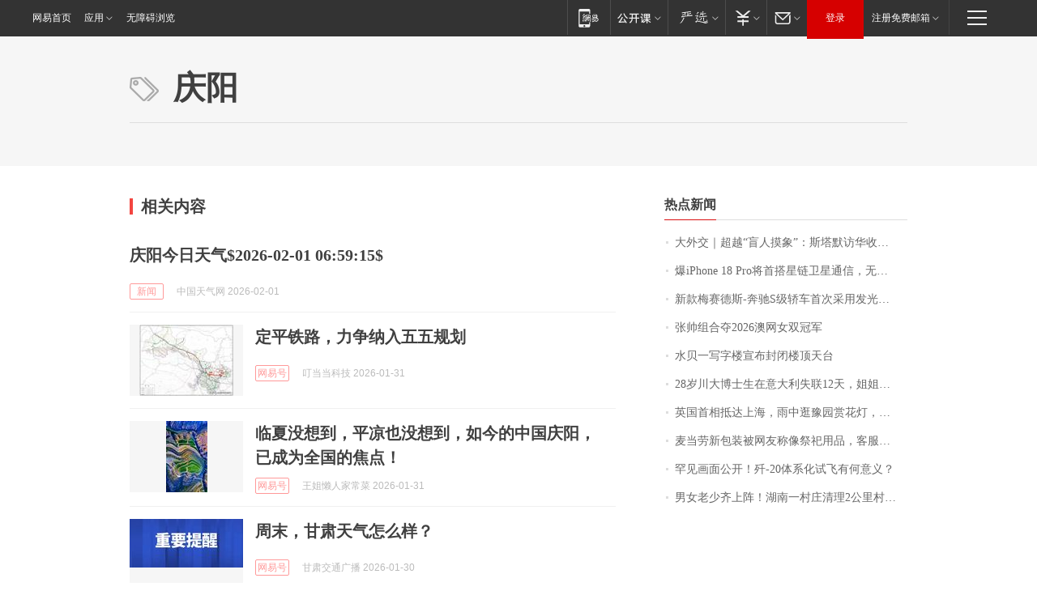

--- FILE ---
content_type: application/x-javascript
request_url: https://news.163.com/special/00015BLB/keywordindex_hot.js?_=1769926750219&callback=callback
body_size: 976
content:
callback({
date: "2026-02-01 14:15:57",
news:[
		        	{
		"title":"\u5927\u5916\u4EA4\uFF5C\u8D85\u8D8A\u201C\u76F2\u4EBA\u6478\u8C61\u201D\uFF1A\u65AF\u5854\u9ED8\u8BBF\u534E\u6536\u5B98\uFF0C\u4E2D\u82F1\u5173\u7CFB\u8FC8\u5165\u201C\u52A1\u5B9E\u65B0\u5468\u671F\u201D",
        "time":"2026.02.01 14:00:00",
		"link":"https://www.163.com/dy/article/KKJ9MDIP0514R9P4.html",
	}
      	         ,
        	{
		"title":"\u7206\u0069\u0050\u0068\u006F\u006E\u0065\u0020\u0031\u0038\u0020\u0050\u0072\u006F\u5C06\u9996\u642D\u661F\u94FE\u536B\u661F\u901A\u4FE1\uFF0C\u65E0\u9700\u989D\u5916\u786C\u4EF6\u5B9E\u73B0\u201C\u65E0\u6B7B\u89D2\u201D\u8054\u7F51",
        "time":"2026.02.01 14:00:00",
		"link":"https://www.163.com/dy/article/KKHGDF2E0514R9OJ.html",
	}
      	         ,
        	{
		"title":"\u65B0\u6B3E\u6885\u8D5B\u5FB7\u65AF\u002D\u5954\u9A70\u0053\u7EA7\u8F7F\u8F66\u9996\u6B21\u91C7\u7528\u53D1\u5149\u7ACB\u6807",
        "time":"2026.02.01 14:00:00",
		"link":"https://www.163.com/dy/article/KKGNKAHQ0534A4SC.html",
	}
      	         ,
        	{
		"title":"\u5F20\u5E05\u7EC4\u5408\u593A\u0032\u0030\u0032\u0036\u6FB3\u7F51\u5973\u53CC\u51A0\u519B",
        "time":"2026.02.01 14:00:00",
		"link":"https://www.163.com/dy/article/KKJKGNIV000189PS.html",
	}
      	         ,
        	{
		"title":"\u6C34\u8D1D\u4E00\u5199\u5B57\u697C\u5BA3\u5E03\u5C01\u95ED\u697C\u9876\u5929\u53F0",
        "time":"2026.02.01 14:00:00",
		"link":"https://www.163.com/dy/article/KKFEHOR30001899O.html",
	}
      	         ,
        	{
		"title":"\u0032\u0038\u5C81\u5DDD\u5927\u535A\u58EB\u751F\u5728\u610F\u5927\u5229\u5931\u8054\u0031\u0032\u5929\uFF0C\u59D0\u59D0\u5168\u7F51\u6C42\u52A9\uFF1A\u7236\u6BCD\u201C\u642C\u7816\u201D\u4F9B\u4ED6\u8BFB\u535A\uFF0C\u672C\u8BE5\u4ECA\u5E74\u6BD5\u4E1A",
        "time":"2026.02.01 14:00:00",
		"link":"https://www.163.com/dy/article/KKI3D446051492T3.html",
	}
      	         ,
        	{
		"title":"\u82F1\u56FD\u9996\u76F8\u62B5\u8FBE\u4E0A\u6D77\uFF0C\u96E8\u4E2D\u901B\u8C6B\u56ED\u8D4F\u82B1\u706F\uFF0C\u5F00\u5FC3\u4E70\u4E0B\u0034\u0038\u5143\u8774\u8776\u9165",
        "time":"2026.02.01 14:00:00",
		"link":"https://www.163.com/dy/article/KKI1HA6M053469LG.html",
	}
      	         ,
        	{
		"title":"\u9EA6\u5F53\u52B3\u65B0\u5305\u88C5\u88AB\u7F51\u53CB\u79F0\u50CF\u796D\u7940\u7528\u54C1\uFF0C\u5BA2\u670D\u56DE\u5E94",
        "time":"2026.02.01 14:00:00",
		"link":"https://www.163.com/dy/article/KKHKPOQL05149E7M.html",
	}
      	         ,
        	{
		"title":"\u7F55\u89C1\u753B\u9762\u516C\u5F00\uFF01\u6B7C\u002D\u0032\u0030\u4F53\u7CFB\u5316\u8BD5\u98DE\u6709\u4F55\u610F\u4E49\uFF1F",
        "time":"2026.02.01 14:00:00",
		"link":"https://www.163.com/dy/article/KKJV925A0514R9OJ.html",
	}
      	         ,
        	{
		"title":"\u7537\u5973\u8001\u5C11\u9F50\u4E0A\u9635\uFF01\u6E56\u5357\u4E00\u6751\u5E84\u6E05\u7406\u0032\u516C\u91CC\u6751\u9053\uFF0C\u8FCE\u4EB2\u4EBA\u56DE\u5BB6\u8FC7\u5E74\u0020\u6751\u6C11\uFF1A\u4E00\u58F0\u53F7\u53EC\u6765\u4E86\u0035\u0030\u591A\u4EBA",
        "time":"2026.02.01 14:00:00",
		"link":"https://www.163.com/dy/article/KKHAFBTN051492T3.html",
	}
      ],
photos: [
		]
})